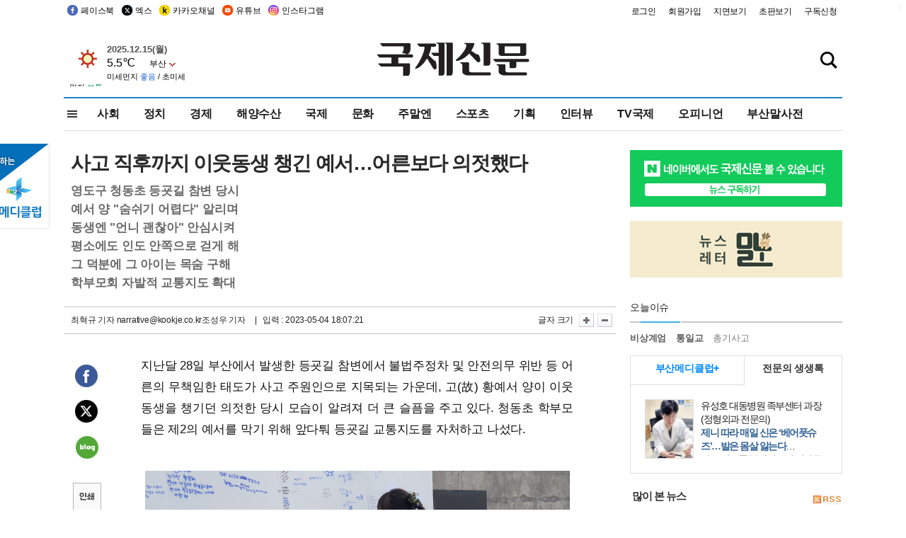

--- FILE ---
content_type: text/html; charset=utf-8
request_url: https://www.google.com/recaptcha/api2/aframe
body_size: 267
content:
<!DOCTYPE HTML><html><head><meta http-equiv="content-type" content="text/html; charset=UTF-8"></head><body><script nonce="R1Vdxas7fUvNcqwmfyNzjw">/** Anti-fraud and anti-abuse applications only. See google.com/recaptcha */ try{var clients={'sodar':'https://pagead2.googlesyndication.com/pagead/sodar?'};window.addEventListener("message",function(a){try{if(a.source===window.parent){var b=JSON.parse(a.data);var c=clients[b['id']];if(c){var d=document.createElement('img');d.src=c+b['params']+'&rc='+(localStorage.getItem("rc::a")?sessionStorage.getItem("rc::b"):"");window.document.body.appendChild(d);sessionStorage.setItem("rc::e",parseInt(sessionStorage.getItem("rc::e")||0)+1);localStorage.setItem("rc::h",'1765811925729');}}}catch(b){}});window.parent.postMessage("_grecaptcha_ready", "*");}catch(b){}</script></body></html>